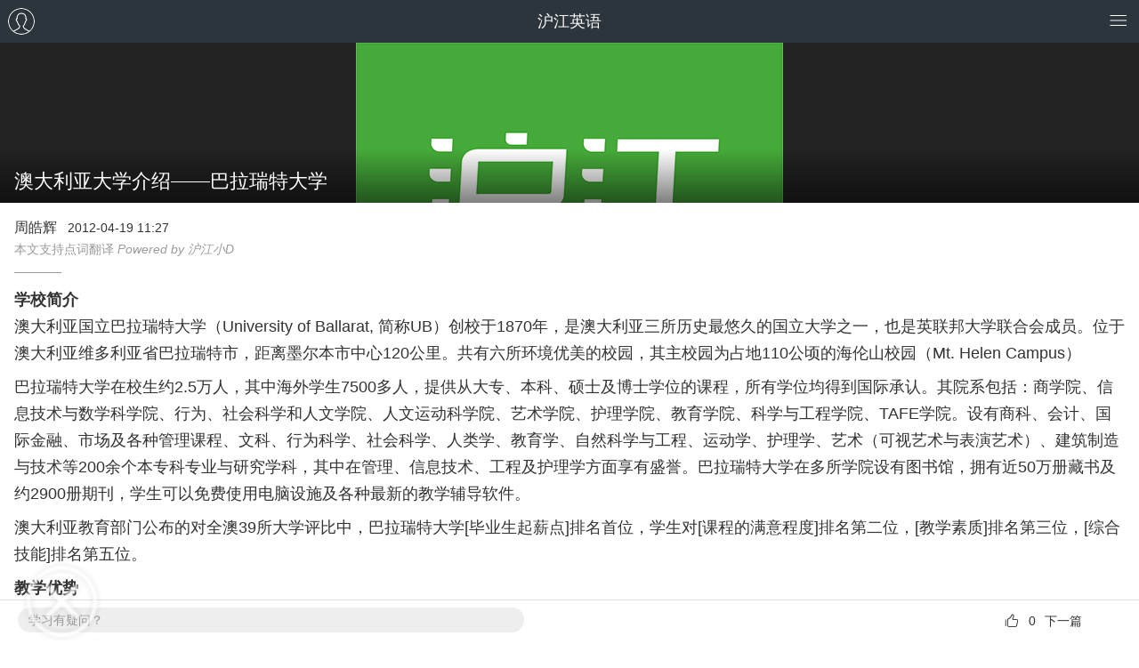

--- FILE ---
content_type: text/html; charset=utf-8
request_url: https://m.hujiang.com/en/p385776/
body_size: 4959
content:
<!DOCTYPE html>
<html>
    <head>
        <meta charset="utf-8">
        <meta name="viewport" content="initial-scale=1.0">
        <meta name="MobileOptimized" content="320" />
        <meta http-equiv="cleartype" content="on" />
        <meta http-equiv="Content-Type" content="text/html; charset=utf-8" />

        <meta name="apple-mobile-web-app-capable" content="yes">
        <meta name="apple-mobile-web-app-status-bar-style" content="white">
        <meta name="baidu-tc-cerfication" content="adb1cfdc53149dddab7088a8077c62d6" />
        <link rel="apple-touch-icon-precomposed" href="/images/icon72.png">
        <link rel="apple-touch-icon-precomposed" sizes="72x72" href="/images/icon72.png">
        <link rel="apple-touch-icon-precomposed" sizes="144x144" href="/images/icon144.png">
        
        <script src="//res.hjfile.cn/js/lib/jq/1.8.3/jquery.min.js"></script>
        
<title>澳大利亚大学介绍——巴拉瑞特大学_澳大利亚大学介绍_沪江英语</title>
<meta name="description" content="沪江英语网是免费英语学习网站，提供澳大利亚大学介绍——巴拉瑞特大学、澳大利亚大学介绍，巴拉瑞特大学，出国，澳大利亚大学，大学排名，GRE、澳大利亚国立巴拉瑞特大学(University of Ballarat)，创校于1870年，是具有130年历史的澳大利亚国立大学及英联邦大学联合会成员，也是澳大利亚三所最古老的教学机构之一。所有学位均得到国际承认。信息">
<meta name="keywords" content="澳大利亚大学介绍——巴拉瑞特大学,澳大利亚大学介绍,巴拉瑞特大学,出国">

<link rel="stylesheet" href="//res.hjfile.cn/pt/mobile/detail/release/detail.1220a337.css">

<script type="application/ld+json">
{
    "@context": "https://ziyuan.baidu.com/contexts/cambrian.jsonld",
    "@id": "https://m.hujiang.com/en/p385776/",
    "appid": "1599435190283012",
    "title": "澳大利亚大学介绍——巴拉瑞特大学",
    "images": [
        "https://n1image.hjfile.cn/hj-mh/2020/03/11/97b6c8e88547ec47d6b2e77e8044519d.png"
    ],
    "pubDate": "2012-04-19T11:27:17"
}
</script>

    </head>

    <body>
        
<div class="wrapper-detail wrapper_index HJHuaCi" id="detail">
    
      <header class="head">
    <div class="title">
        <a href="//">沪江</a>
    </div>
    <div style="max-height: 48px; max-width: 48px; position: absolute; top: 0px; right: 60px;">
        <div id="uzt_ad_871"></div>
    </div>
</header>

    
    <!--文章内容-->
    <div class="main cf">
        <!--文章内容, 服务端-->
        <div class="para-title">
            <div class="para-pic">
                <img src="https://n1image.hjfile.cn/hj-mh/2020/03/11/97b6c8e88547ec47d6b2e77e8044519d.png" alt="沪江">
            </div>
            <h1 class="para-text">澳大利亚大学介绍——巴拉瑞特大学</h1>
        </div>
        <div class="para-article keyword-article" ref="articleContent" :class="[{'shrink-content': !showAll}]">
            <div class="para-info-box">
                <div class="para-info grey cf">
                    <span class="author">周皓辉</span>
                    <span class="time">2012-04-19 11:27</span>
                </div>
                
                <div class="para-power">
                    本文支持点词翻译 <i>Powered by 沪江小D</i>
                </div>
                
                <!--文头软文-->
                <template v-if="topAdArray.length>0" v-for="item in topAdArray">
                    <div v-html="item.contentText" v-if="item.modelType === 'imagetext'"></div>
                    <div is="objectAd" :course-table="item.courseTable" v-else></div>
                </template>
            </div>
            <div class="article-content">
                <!--幻灯文章-->
                
                <p>
	<strong></strong></p>
<p>
	<strong>学校简介</strong><br>
	澳大利亚国立巴拉瑞特大学（University of Ballarat, 简称UB）创校于1870年，是澳大利亚三所历史最悠久的国立大学之一，也是英联邦大学联合会成员。位于澳大利亚维多利亚省巴拉瑞特市，距离墨尔本市中心120公里。共有六所环境优美的校园，其主校园为占地110公顷的海伦山校园（Mt. Helen Campus）</p>
<p>
	巴拉瑞特大学在校生约2.5万人，其中海外学生7500多人，提供从大专、本科、硕士及博士学位的课程，所有学位均得到国际承认。其院系包括：商学院、信息技术与数学科学院、行为、社会科学和人文学院、人文运动科学院、艺术学院、护理学院、教育学院、科学与工程学院、TAFE学院。设有商科、会计、国际金融、市场及各种管理课程、文科、行为科学、社会科学、人类学、教育学、自然科学与工程、运动学、护理学、艺术（可视艺术与表演艺术）、建筑制造与技术等200余个本专科专业与研究学科，其中在管理、信息技术、工程及护理学方面享有盛誉。巴拉瑞特大学在多所学院设有图书馆，拥有近50万册藏书及约2900册期刊，学生可以免费使用电脑设施及各种最新的教学辅导软件。</p>
<p>
	澳大利亚教育部门公布的对全澳39所大学评比中，巴拉瑞特大学[毕业生起薪点]排名首位，学生对[课程的满意程度]排名第二位，[教学素质]排名第三位，[综合技能]排名第五位。</p>
<p>
	<strong>教学优势</strong><br>
	巴拉瑞特大学是澳洲历史最悠久的三所国立大学之一，为学生提供了安全舒适的学习生活环境；</p>
<p>
	毕业生起薪点在澳洲39所大学的评比中名列前茅，所提供的学位课程获国际认可；</p>
<p>
	在校生2.5万人， 国际生约7500人，具有极好的语言学习环境；</p>
<p>
	具有完善的教育制度，拥有先进的教学设施设备，采用灵活的教学方式；</p>
<p>
	教师80%以上拥有博士学位，教师与学生的比例为1：25，小班授课，学生可接受个别指导；</p>
<p>
	和企业联系密切（世界著名企业IBM和GREENHILL的研发中心设在海伦山校区）；</p>
<p>
	入学门槛低。通常情况下，雅思 总分6.0，各单项均不低于5.5就可直读专业课 ；</p>
<p>
	学费及生活费与墨尔本等大城市学校相比要低很多；</p>
<p>
	国内大学的在读生，可通过学分减免，缩短在国外学习的时间，减少费用。</p>

                
            </div>
            <!--相关热点-->
            <div class="hot-point">
                
                <span>相关热点：</span>
                
                <a href="/en_xiazai/" class="item">英语学习资料</a>
                
                <a href="/en_liuxue/" class="item">出国留学</a>
                
                <a href="/en/zt/164/" class="item">GRE考试</a>
                
                <a href="/n/s/43383/" class="item">澳大利亚地图中文版</a>
                
                
            </div>
            <!--尾部软文-->
            <template v-if="bottomAdArray.length>0" v-for="item in bottomAdArray">
                <div v-html="item.contentText" v-if="item.modelType === 'imagetext'"></div>
                <div is="objectAd" :course-table="item.courseTable" v-else></div>
            </template>
            <div v-cloak class="view-all-gradient" @click="showAllClick" v-show="!showAll">
                <div class="view-all">展开剩余 <i class="hui-icon hui-icon-down"></i></div>
            </div>
        </div>
        
        <!--文末广告-->
        <div class="article-end-adv-box">
            <div id="article_end_adv" class="article_end_adv"></div>
        </div>
        <!--未知广告-->
        <div id="uzt_ad_499"></div>
        <!--相关阅读-->
        <div is="reading"></div>
        <!--相关课程-->
        <div is="relatedCourses" lang="en"></div>
        <!--学习疑问--><!--点赞--><!--分享--><!--下一篇-->
        <div class="btm-button fix-bottom">
            <div class="row_left">
                <a href="https://class.hujiang.com/crm/zx?tp=1003&td=45&utr=10018077&c=1&jid=60" target="_blank" class="ask_sth fl">学习有疑问？</a>
            </div>
            <div class="row">
                <div class="item-right">
                    <a v-if="nextContentId !== 0" :href="'/en/p'+nextContentId+'/'" class="to_next">
                        下一篇
                    </a>
                    <span v-else>已经是最后一篇</span>
                </div>
                <div class="item-right item-agree">
                    <a href="javascript:;" class="btn-praise" :class="[{active: isAgree}]"  @click="doAgree">
                        <i class="hui-icon hui-icon-praise"></i>
                        <span class="agree-num">${agreeNum || $var.agreeNum}</span>
                    </a>
                </div>
            </div>
        </div>
        <!--隐藏功能-->
        
    </div>

    <div id="uzt_ad_1014"></div>
    <div is="bottomFixAd" :is-detail="true"></div>
</div>

        
<script type="text/javascript">
  window.serverData = {
    articleLang: 'en',
    lang: 'en',
    langName: '英语',
    contentId: '385776',
    parentCateId: '1020',
    cateId: '1031',
    tags: '澳大利亚大学介绍|巴拉瑞特大学|出国|澳大利亚大学|大学排名|GRE',
    agreeNum: '0',
    simple: '0'
  }
</script>

<script src="//res.hjfile.cn/js/lib/jq/1.8.3/jquery.min.js"></script>

        
        <script src="//trackcommon.hujiang.com/analytics/site/site_mo.js?v=20141027"></script>
        <script src="//res.hjfile.cn/pt/mobile/detail/release/common.59108990.js"></script>
        
<script src="//res.hjfile.cn/pt/mobile/detail/release/detail.3f75fa55.js"></script>
<script src="//res.hjfile.cn/lib/uzhi/uzt.load.min.js"></script>

<!--tanglang CLASS-10815-->
<script type="text/javascript">
function tanglangInit() {
    var tlid = '6391aec7abd6ed0001bd4e6e', lang = window.serverData ? serverData.lang : ''
    if(lang=='en') tlid = '62fdd1288c93410001cc9dbd'
    if(lang=='jp') tlid = '62ff1a928c93410001cc9df6'

    // if(!tlid) return
    var tljs = 'https://chatn9.bjmantis.net/chat/js/dist/mantis.min.js?6344#'
    loadJs(tljs + tlid, tanglangLog);
}
tanglangInit()

function loadJs(src, callback) {
    var sc = document.createElement('script');
    sc.type = 'text/javascript';
    sc.src = src;
    if (callback) {
        sc.addEventListener("load", callback, false);
    }
    document.head.appendChild(sc);
}
function tanglangLog() {
    if(!window.ht || !window.mantis) {
        return setTimeout(tanglangLog, 100)
    }
    var vd = ht.getIDs().uid;
    var pg = window.location.href;
    var sd = ht.getIDs().ssid;
    var ud = ht.getIDs().hjid;
    var td = window._siteid || 20;
    var hjExts = ud; //ht.getIDs().hjid;
    var ed = 'bjmantisauto'; // 事件id 
    var utr = ''; // utr目前用不到，暂时不传
    var dd = ''; // 设备id，没有
    var un = ''; // 微信unionid，没有
    var tm = 'MC'; 
    var rd = ''; // 会话ID
    var tp = ''; // target_page

    var dockid = encodeURIComponent(vd + '|' + pg + '|' + sd + '|' + ud + '|' + td + '|' + ed + '|' + utr + '|' + dd + '|' + un + '|' + tm + '|' + hjExts + '|' + rd + '|' + tp + '||');
    mantis.pageparam = JSON.stringify({
        "dockid": dockid
    });
}
</script>

        <script async="async" src="//trackcommon.hujiang.com/analytics/baidu2/baidu_tongji.js?v=20141027"></script>
        
    </body>
</html>


--- FILE ---
content_type: text/javascript; charset=utf-8
request_url: https://tkchatn9.bjmantis.net/u/1.gif?callback=jQuery18301829327699447285_1769308294681&param=%257B%2522uid%2522%253A%2522a8764186bc6f4474bf575f2881844fb4%25406344%2522%252C%2522company%2522%253A6344%252C%2522buId%2522%253A12307%252C%2522page_title%2522%253A%2522%25E6%25BE%25B3%25E5%25A4%25A7%25E5%2588%25A9%25E4%25BA%259A%25E5%25A4%25A7%25E5%25AD%25A6%25E4%25BB%258B%25E7%25BB%258D%25E2%2580%2594%25E2%2580%2594%25E5%25B7%25B4%25E6%258B%2589%25E7%2591%259E%25E7%2589%25B9%25E5%25A4%25A7%25E5%25AD%25A6_%25E6%25BE%25B3%25E5%25A4%25A7%25E5%2588%25A9%25E4%25BA%259A%25E5%25A4%25A7%25E5%25AD%25A6%25E4%25BB%258B%25E7%25BB%258D_%25E6%25B2%25AA%25E6%25B1%259F%25E8%258B%25B1%25E8%25AF%25AD%2522%252C%2522url%2522%253A%2522https%253A%252F%252Fm.hujiang.com%252Fen%252Fp385776%252F%2522%252C%2522refer%2522%253A%2522%2522%252C%2522media%2522%253A%2522pc%2522%252C%2522p%2522%253A%2522%2522%252C%2522sougouQuery%2522%253A%2522%2522%252C%2522mwd%2522%253A%257B%257D%252C%2522browser%2522%253A%257B%2522ua%2522%253A%2522Mozilla%252F5.0%2520(Macintosh%253B%2520Intel%2520Mac%2520OS%2520X%252010_15_7)%2520AppleWebKit%252F537.36%2520(KHTML%252C%2520like%2520Gecko)%2520Chrome%252F131.0.0.0%2520Safari%252F537.36%253B%2520ClaudeBot%252F1.0%253B%2520%252Bclaudebot%2540anthropic.com)%2522%252C%2522type%2522%253A%2522workstation-mac%2522%257D%252C%2522lp_id%2522%253Anull%252C%2522is_lp%2522%253A%2522false%2522%252C%2522lp%2522%253A%2522https%253A%252F%252Fm.hujiang.com%252Fen%252Fp385776%252F%2522%252C%2522projectId%2522%253A5468%252C%2522pageparam%2522%253A%2522%2522%252C%2522probeId%2522%253A%252262fdd1288c93410001cc9dbd%2522%252C%2522serviceGroupId%2522%253A1040%252C%2522trackRetry%2522%253A1%252C%2522characterSet%2522%253A%2522UTF-8%2522%252C%2522type%2522%253A%2522E%2522%257D&_=1769308303784
body_size: 142
content:
jQuery18301829327699447285_1769308294681 && jQuery18301829327699447285_1769308294681({"trackId":"69758091939f04333a2370af","lp_calc":"FIRST_VISIT","hasChat":false,"v_id":"69758091939f04333a237098"});

--- FILE ---
content_type: application/javascript
request_url: https://chatn9.bjmantis.net/chat/js/dist/mantis.min.js?6344
body_size: 1417
content:
function findScriptUrl(e){for(var n=document.getElementsByTagName("script"),t=0;t<n.length;t++){var r=n[t].src;if(r&&-1!==r.indexOf(e))return r}return console.error("fail to find url",e),null}function handleUrl(e){return e.indexOf("pg-")>-1?e:e.indexOf("://talk2")>-1?e.replace("://talk2","://pg-talk2"):e.indexOf("://chatn3")>-1?e.replace("://chatn3","://pg-chatn3"):e.indexOf("://chatn4")>-1?e.replace("://chatn4","://pg-chatn4"):e.indexOf("://chatn5")>-1?e.replace("://chatn5","://pg-chatn5"):e.indexOf("://chatn6")>-1?e.replace("://chatn6","://pg-chatn6"):e.indexOf("://chatn7")>-1?e.replace("://chatn7","://pg-chatn7"):e.indexOf("://chatn8")>-1?e.replace("://chatn8","://pg-chatn8"):e.indexOf("://chatn9")>-1?e.replace("://chatn9","://pg-chatn9"):e.indexOf("://chatn11")>-1?e.replace("://chatn11","://pg-chatn11"):e.indexOf("://demo2")>-1?e.replace("://demo2","://pg-demo2"):e.indexOf("test")>-1?e.replace("://test","://pg-test"):void 0}function onOK(){alert("留言成功，请耐心等待通知")}function onError(){alert("留言出错，请咨询在线客服")}function mantisReturnStatusMsg(e){console.log(e)}var mantis_lp_version="1758013678";!function(e){if("function"==typeof define&&define.amd)define(e);else if("object"==typeof exports)module.exports=e();else{var n=window.Cookies,t=window.Cookies=e();t.noConflict=function(){return window.Cookies=n,t}}}(function(){function e(){for(var e=0,n={};e<arguments.length;e++){var t=arguments[e];for(var r in t)n[r]=t[r]}return n}function n(t){function r(n,i,a){var o;if("undefined"!=typeof document){if(arguments.length>1){if(a=e({path:"/"},r.defaults,a),"number"==typeof a.expires){var c=new Date;c.setMilliseconds(c.getMilliseconds()+864e5*a.expires),a.expires=c}try{o=JSON.stringify(i),/^[\{\[]/.test(o)&&(i=o)}catch(u){}return i=t.write?t.write(i,n):encodeURIComponent(String(i)).replace(/%(23|24|26|2B|3A|3C|3E|3D|2F|3F|40|5B|5D|5E|60|7B|7D|7C)/g,decodeURIComponent),n=encodeURIComponent(String(n)),n=n.replace(/%(23|24|26|2B|5E|60|7C)/g,decodeURIComponent),n=n.replace(/[\(\)]/g,escape),document.cookie=[n,"=",i,a.expires&&"; expires="+a.expires.toUTCString(),a.path&&"; path="+a.path,a.domain&&"; domain="+a.domain,a.secure?"; secure":""].join("")}n||(o={});for(var s=document.cookie?document.cookie.split("; "):[],p=/(%[0-9A-Z]{2})+/g,d=0;d<s.length;d++){var l=s[d].split("="),f=l.slice(1).join("=");'"'===f.charAt(0)&&(f=f.slice(1,-1));try{var m=l[0].replace(p,decodeURIComponent);if(f=t.read?t.read(f,m):t(f,m)||f.replace(p,decodeURIComponent),this.json)try{f=JSON.parse(f)}catch(u){}if(n===m){o=f;break}n||(o[m]=f)}catch(u){}}return o}}return r.set=r,r.get=function(e){return r(e)},r.getJSON=function(){return r.apply({json:!0},[].slice.call(arguments))},r.defaults={},r.remove=function(n,t){r(n,"",e(t,{expires:-1}))},r.withConverter=n,r}return n(function(){})});var mantis={openim_way:"manual"};mantis.pageparam="",mantis.third={},$(document).ready(function(){var e=findScriptUrl("mantis.min.js?");if(!e)return void console.error("no mantis.min.js");var n="mantis_probe.min.js";mantis_lp_version?(n=mantis_lp_version+"-mantis_probe.min.js",e=e.replace("/js/dist/","/js/dist2/")):console.error("invalid mantis_version"),e=e.replace("mantis.min.js",n),e=handleUrl(e);var t=document.getElementsByTagName("head").item(0),r=document.createElement("script");r.src=e,r.type="text/javascript",r.defer=!0,t.appendChild(r)});